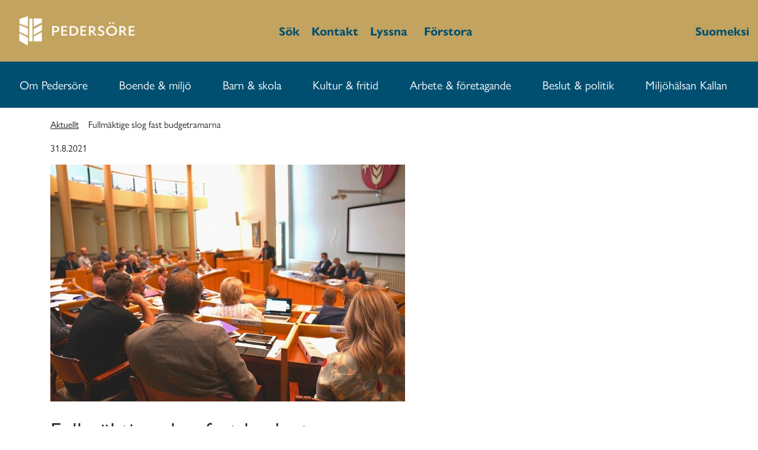

--- FILE ---
content_type: text/html; charset=utf-8
request_url: https://www.pedersore.fi/sv/aktuellt/fullmaektige-slog-fast-budgetramarna-2/
body_size: 9382
content:
<!doctype html>
<html lang="sv-SE">
<head>
    <base href="https://www.pedersore.fi/"><!--[if lte IE 6]></base><![endif]-->
    <title>Pedersöre kommun - Fullmäktige slog fast budgetramarna</title>
    <meta charset="utf-8">
    <meta name="viewport" content="width=device-width, initial-scale=1.0, maximum-scale=1.0, user-scalable=0">
    <meta http-equiv="Content-Type" content="text/html; charset=utf-8">
    <link rel="stylesheet" href="https://use.typekit.net/yne3lno.css">
    <link rel="shortcut icon" href="/_resources/themes/pedersore/images/favicon.png?m=1734363674"/>
    <script src="https://kit.fontawesome.com/28738f32c4.js" crossorigin="anonymous"></script>
    <script src="//cdn1.readspeaker.com/script/11053/webReader/webReader.js?pids=wr" type="text/javascript"></script>
    <meta name="generator" content="SilverStripe - https://www.silverstripe.org" />
<meta http-equiv="Content-Type" content="text/html; charset=utf-8" />
	<link rel="alternate" hreflang="en-US" href="https://www.pedersore.fi/en/" />

	<link rel="alternate" hreflang="fi-FI" href="https://www.pedersore.fi/fi/ajankohtaista/valtuusto-hyvaeksyi-talousarviokehyksen-2/" />

	<link rel="alternate" hreflang="sv-SE" href="https://www.pedersore.fi/sv/aktuellt/fullmaektige-slog-fast-budgetramarna-2/" />


<link rel="stylesheet" type="text/css" href="/_resources/./themes/pedersore/dist/app.css?m=1734363674" />
<link rel="stylesheet" type="text/css" href="/_resources/./themes/pedersore/dist/editor.css?m=1734363674" />
<link rel="stylesheet" type="text/css" href="/_resources/vendor/bramdeleeuw/cookieconsent/css/cookieconsent.css?m=1734363674" />
</head>
<body>
    
    <header>
        <div class="container-fluid bg-secondary text-primary">
    <div class="d-flex justify-content-between align-items-center py-2 py-md-3">
        <div class="d-none d-lg-flex flex-md-1 justify-content-start align-items-center">
            
                <a href="sv" class="text-primary d-flex justify-content-center align-items-center" tabindex="1">
                    <img src="/assets/Uploads/pedersore_logo_wwhite_horizontal.png" alt="Pedersöres logo" class="img-fluid" height="150" width="230"/>
                </a>
            
        </div>
        <div class="d-flex flex-md-1 justify-content-center align-items-center text-larger">
            <span class="search-input-toggle">
                <a href="/sv/soek/" class="text-primary no-hover d-flex flex-nowrap justify-content-center align-items-center" tabindex="2">
                    <i class="far fa-search mr-1"></i>
                    <b class="">Sök</b>
                </a>
            </span>
            <span class="ml-2 ml-sm-3">
                <a href="/sv/kontaktuppgifter/" class="text-primary no-hover d-flex flex-nowrap justify-content-center align-items-center" tabindex="3">
                <i class="far fa-envelope-open mr-1"></i>
                    <b class="">Kontakt</b>
                </a>
            </span>
            <span class="ml-2 ml-sm-3"><div class="readspeaker_container d-flex justify-content-center align-items-center">
    <a rel="nofollow"
       id="read-speaker-listen-link"
       class="rs_href d-flex justify-content-center align-items-center"
       accesskey="L"
       title="Lyssna p&aring; sidans text med ReadSpeaker webReader"
       href="//app-eu.readspeaker.com/cgi-bin/rsent?customerid=11117&amp;lang=sv_SE&amp;readid=content-container&amp;url=https://www.pedersore.fi/sv/aktuellt/fullmaektige-slog-fast-budgetramarna-2/"
       onclick="readpage(this.href, 'xp1'); return false;"
       data-policy-text="">
        <div class="icon_container mb-n1">
            <i class="fa fa-volume mr-1 text-primary font-weight-bold"></i>
        </div>
        <span class="d-none d-sm-block mr-2 text-primary text-larger font-weight-bold">Lyssna</span>
    </a>
</div>
<div id="xp1" class="rs_addtools rs_splitbutton rs_preserve rs_skip rs_exp"></div>

<script type="application/javascript" src="/_resources/./node_modules/mdbootstrap/js/jquery.min.js?m=1734363675" defer="defer"></script>
<script type="application/javascript" src="/_resources/./node_modules/mdbootstrap/js/popper.min.js?m=1734363675" defer="defer"></script>
<script type="application/javascript" src="/_resources/./node_modules/mdbootstrap/js/bootstrap.min.js?m=1734363675" defer="defer"></script>
<script type="application/javascript" src="/_resources/./node_modules/mdbootstrap/js/mdb.js?m=1734363675" defer="defer"></script>
<script type="application/javascript" src="/_resources/./themes/pedersore/dist/app.js?m=1734363674" defer="defer"></script>
<script type="text/javascript">
    const element = document.querySelector('#read-speaker-listen-link');
    const englishPolicyText = 'The listen feature sends a request to an external service to read out the content of this page, it will also install cookies in the browser in order to work. Do you accept?';
    window.rsConf = {
        general: {
            confirmPolicy: element ? element.getAttribute('data-policy-text') : englishPolicyText,
        }
    };
</script>
</span>
            <span id="increase-font-size" tabindex="5"
                  class="ml-2 ml-sm-3 mr-3 d-flex flex-nowrap justify-content-center align-items-center cursor-pointer text-primary">
                <i class="far fa-text-height mr-1"></i>
                <span class="text-larger font-weight-bold d-none d-sm-flex">Förstora</span>
            </span>
        </div>
        <div class="d-flex flex-nowrap flex-md-1 flex-0 justify-content-end align-items-center text-larger" >
            
    
        
            <span class="d-none d-md-inline ml-3"><a href="/en/" class="text-primary" tabindex="6"><b> </b></a></span>
            <span class="d-inline d-md-none ml-3"><a href="/en/" class="text-primary" tabindex="6"><b>en</b></a></span>
        
    
        
            <span class="d-none d-md-inline ml-3"><a href="/fi/ajankohtaista/valtuusto-hyvaeksyi-talousarviokehyksen-2/" class="text-primary" tabindex="6"><b>Suomeksi</b></a></span>
            <span class="d-inline d-md-none ml-3"><a href="/fi/ajankohtaista/valtuusto-hyvaeksyi-talousarviokehyksen-2/" class="text-primary" tabindex="6"><b>fi</b></a></span>
        
    
        
    


        </div>
    </div>
</div>

        <nav class="navbar navbar-expand-xl navbar-dark bg-primary bg-md shadow-none">
    <a href="" class="navbar-brand text-uppercase d-block d-xl-none p-0" href="/sv/aktuellt/fullmaektige-slog-fast-budgetramarna-2/#">
        <img src="/assets/Uploads/pedersore_logo_wwhite_horizontal.png" alt="logo" class="img-fluid" height="100" width="150"/>
    </a>
    <button class="navbar-toggler" type="button" data-toggle="collapse" data-target="#navbarSupportedContent"
            aria-controls="navbarSupportedContent" aria-expanded="false" aria-label="Toggle navigation">
        <span class="navbar-toggler-icon"></span>
    </button>
    <div class="collapse navbar-collapse" id="navbarSupportedContent">
        <ul id="main-navigation-1809" class="navbar-nav w-100 d-flex justify-content-around" role="tabpanel">
            
                <div class="d-none d-xl-block" role="tablist">
                    
                        <div id="menu-item-454"
                             tabindex="10"
                             class="
                                toggle-menu-menu
                                d-flex
                                justify-content-center
                                align-items-center
                                py-1 py-md-3
                                text-transform-none
                                text-decoration-none
                                px-0
                                mr-3
                                cursor-pointer
                                text-white
                                "
                             data-toggle="collapse"
                             data-target="#collapse-454"
                             aria-expanded="false"
                             aria-controls="collapse-454">
                            <p class="m-0 text-larger">Om Pedersöre</p>
                            <i class="far fa-xs fa-chevron-down ml-1 open-icon"></i>
                            <i class="far fa-xs fa-chevron-up ml-1 close-icon"></i>
                        </div>
                    
                </div>
                <div class="d-block d-xl-none">
                    
    <li class="nav-item dropdown">
        <a class="nav-link text-white navbarDropdownMenuLink text-larger"
            
           id="navbarRightDropdownMenuLink454"
            
           data-toggle="dropdown"
           aria-haspopup="true"
           aria-expanded="false">
            Om Pedersöre
        </a>
        
        <div class="
            dropdown-menu
            dropdown-menu-xl-right
            dropdown-primary
            rounded-0
            p-0
            bg-primary
            
        "
             aria-labelledby="navbarRightDropdownMenuLink454">
        
        <a class="
                dropdown-item
                text-white
                text-larger
                
            "
           href="/sv/om-pedersoere-2/" 
        >
            Om Pedersöre
        </a>
        
            <a class="
                dropdown-item
                text-white
                text-larger
                
            "
               href="/sv/om-pedersoere-2/ta-kontakt/" 
            >
                Ta kontakt
            </a>
        
            <a class="
                dropdown-item
                text-white
                text-larger
                
            "
               href="/sv/om-pedersoere-2/beraettelsen-om-pedersoere/" 
            >
                Kommunens historia
            </a>
        
            <a class="
                dropdown-item
                text-white
                text-larger
                
            "
               href="/sv/om-pedersoere-2/kommunfakta/" 
            >
                Kommunfakta
            </a>
        
            <a class="
                dropdown-item
                text-white
                text-larger
                
            "
               href="/sv/om-pedersoere-2/jobba-hos-oss/" 
            >
                Jobba hos oss
            </a>
        
            <a class="
                dropdown-item
                text-white
                text-larger
                
            "
               href="/sv/om-pedersoere-2/pedersoeres-kommunikation/" 
            >
                Pedersöres kommunikation
            </a>
        
            <a class="
                dropdown-item
                text-white
                text-larger
                
            "
               href="/sv/om-pedersoere-2/visit-pedersoere/" 
            >
                Visit Pedersöre
            </a>
        
    </div>
    </li>


                </div>
            
                <div class="d-none d-xl-block" role="tablist">
                    
                        <div id="menu-item-387"
                             tabindex="20"
                             class="
                                toggle-menu-menu
                                d-flex
                                justify-content-center
                                align-items-center
                                py-1 py-md-3
                                text-transform-none
                                text-decoration-none
                                px-0
                                mr-3
                                cursor-pointer
                                text-white
                                "
                             data-toggle="collapse"
                             data-target="#collapse-387"
                             aria-expanded="false"
                             aria-controls="collapse-387">
                            <p class="m-0 text-larger">Boende &amp; miljö</p>
                            <i class="far fa-xs fa-chevron-down ml-1 open-icon"></i>
                            <i class="far fa-xs fa-chevron-up ml-1 close-icon"></i>
                        </div>
                    
                </div>
                <div class="d-block d-xl-none">
                    
    <li class="nav-item dropdown">
        <a class="nav-link text-white navbarDropdownMenuLink text-larger"
            
           id="navbarRightDropdownMenuLink387"
            
           data-toggle="dropdown"
           aria-haspopup="true"
           aria-expanded="false">
            Boende &amp; miljö
        </a>
        
        <div class="
            dropdown-menu
            dropdown-menu-xl-right
            dropdown-primary
            rounded-0
            p-0
            bg-primary
            
        "
             aria-labelledby="navbarRightDropdownMenuLink387">
        
        <a class="
                dropdown-item
                text-white
                text-larger
                
            "
           href="/sv/boende-och-miljo/" 
        >
            Boende &amp; miljö
        </a>
        
            <a class="
                dropdown-item
                text-white
                text-larger
                
            "
               href="/sv/boende-och-miljo/tomter/" 
            >
                Tomter
            </a>
        
            <a class="
                dropdown-item
                text-white
                text-larger
                
            "
               href="/sv/boende-och-miljo/planer-och-kartor/" 
            >
                Planer och kartor
            </a>
        
            <a class="
                dropdown-item
                text-white
                text-larger
                
            "
               href="/sv/boende-och-miljo/tekniska-verket/" 
            >
                Tekniska verket
            </a>
        
            <a class="
                dropdown-item
                text-white
                text-larger
                
            "
               href="/sv/boende-och-miljo/bygglov/" 
            >
                Bygglov
            </a>
        
            <a class="
                dropdown-item
                text-white
                text-larger
                
            "
               href="/sv/boende-och-miljo/hyresbostaeder/" 
            >
                Hyresbostäder
            </a>
        
            <a class="
                dropdown-item
                text-white
                text-larger
                
            "
               href="/sv/boende-och-miljo/miljoevard/" 
            >
                Miljövård
            </a>
        
    </div>
    </li>


                </div>
            
                <div class="d-none d-xl-block" role="tablist">
                    
                        <div id="menu-item-6"
                             tabindex="30"
                             class="
                                toggle-menu-menu
                                d-flex
                                justify-content-center
                                align-items-center
                                py-1 py-md-3
                                text-transform-none
                                text-decoration-none
                                px-0
                                mr-3
                                cursor-pointer
                                text-white
                                "
                             data-toggle="collapse"
                             data-target="#collapse-6"
                             aria-expanded="false"
                             aria-controls="collapse-6">
                            <p class="m-0 text-larger">Barn &amp; skola</p>
                            <i class="far fa-xs fa-chevron-down ml-1 open-icon"></i>
                            <i class="far fa-xs fa-chevron-up ml-1 close-icon"></i>
                        </div>
                    
                </div>
                <div class="d-block d-xl-none">
                    
    <li class="nav-item dropdown">
        <a class="nav-link text-white navbarDropdownMenuLink text-larger"
            
           id="navbarRightDropdownMenuLink6"
            
           data-toggle="dropdown"
           aria-haspopup="true"
           aria-expanded="false">
            Barn &amp; skola
        </a>
        
        <div class="
            dropdown-menu
            dropdown-menu-xl-right
            dropdown-primary
            rounded-0
            p-0
            bg-primary
            
        "
             aria-labelledby="navbarRightDropdownMenuLink6">
        
        <a class="
                dropdown-item
                text-white
                text-larger
                
            "
           href="/sv/barn-and-skola/" 
        >
            Barn &amp; skola
        </a>
        
            <a class="
                dropdown-item
                text-white
                text-larger
                
            "
               href="/sv/barn-and-skola/smabarnspedagogik/" 
            >
                Småbarnspedagogik
            </a>
        
            <a class="
                dropdown-item
                text-white
                text-larger
                
            "
               href="/sv/barn-and-skola/foerskola/" 
            >
                Förskola
            </a>
        
            <a class="
                dropdown-item
                text-white
                text-larger
                
            "
               href="/sv/barn-and-skola/vara-skolor/" 
            >
                Utbildning
            </a>
        
            <a class="
                dropdown-item
                text-white
                text-larger
                
            "
               href="/sv/barn-and-skola/morgon-och-eftermiddagsverksamhet-foer-skolelever/" 
            >
                Morgon- och eftermiddagsverksamhet för skolelever
            </a>
        
            <a class="
                dropdown-item
                text-white
                text-larger
                
            "
               href="/sv/barn-and-skola/wilma/" 
            >
                Wilma
            </a>
        
            <a class="
                dropdown-item
                text-white
                text-larger
                
            "
               href="/sv/barn-and-skola/laeroplanen-2016/" 
            >
                Läroplaner
            </a>
        
            <a class="
                dropdown-item
                text-white
                text-larger
                
            "
               href="/sv/barn-and-skola/skolmaten/" 
            >
                Skolmaten
            </a>
        
            <a class="
                dropdown-item
                text-white
                text-larger
                
            "
               href="/sv/barn-and-skola/skolskjutsar/" 
            >
                Skolskjutsar
            </a>
        
            <a class="
                dropdown-item
                text-white
                text-larger
                
            "
               href="/sv/barn-and-skola/stoedformer-och-elevvard/" 
            >
                Stödformer och specialundervisning
            </a>
        
            <a class="
                dropdown-item
                text-white
                text-larger
                
            "
               href="/sv/barn-and-skola/oevrigt/" 
            >
                Projekt och Övrigt
            </a>
        
            <a class="
                dropdown-item
                text-white
                text-larger
                
            "
               href="/sv/barn-and-skola/kansli/" 
            >
                Kansli
            </a>
        
            <a class="
                dropdown-item
                text-white
                text-larger
                
            "
               href="/sv/barn-and-skola/elevvard/" 
            >
                Elevhälsa
            </a>
        
    </div>
    </li>


                </div>
            
                <div class="d-none d-xl-block" role="tablist">
                    
                        <div id="menu-item-471"
                             tabindex="40"
                             class="
                                toggle-menu-menu
                                d-flex
                                justify-content-center
                                align-items-center
                                py-1 py-md-3
                                text-transform-none
                                text-decoration-none
                                px-0
                                mr-3
                                cursor-pointer
                                text-white
                                "
                             data-toggle="collapse"
                             data-target="#collapse-471"
                             aria-expanded="false"
                             aria-controls="collapse-471">
                            <p class="m-0 text-larger">Kultur &amp; fritid</p>
                            <i class="far fa-xs fa-chevron-down ml-1 open-icon"></i>
                            <i class="far fa-xs fa-chevron-up ml-1 close-icon"></i>
                        </div>
                    
                </div>
                <div class="d-block d-xl-none">
                    
    <li class="nav-item dropdown">
        <a class="nav-link text-white navbarDropdownMenuLink text-larger"
            
           id="navbarRightDropdownMenuLink471"
            
           data-toggle="dropdown"
           aria-haspopup="true"
           aria-expanded="false">
            Kultur &amp; fritid
        </a>
        
        <div class="
            dropdown-menu
            dropdown-menu-xl-right
            dropdown-primary
            rounded-0
            p-0
            bg-primary
            
        "
             aria-labelledby="navbarRightDropdownMenuLink471">
        
        <a class="
                dropdown-item
                text-white
                text-larger
                
            "
           href="/sv/kultur-fritid/" 
        >
            Kultur &amp; fritid
        </a>
        
            <a class="
                dropdown-item
                text-white
                text-larger
                
            "
               href="/sv/kultur-fritid/kulturhuset-ax/" 
            >
                Kulturhuset Ax
            </a>
        
            <a class="
                dropdown-item
                text-white
                text-larger
                
            "
               href="/sv/kultur-fritid/mi-kurser-and-bibliotek/" 
            >
                MI-kurser &amp; bibliotek 
            </a>
        
            <a class="
                dropdown-item
                text-white
                text-larger
                
            "
               href="/sv/kultur-fritid/motion-och-friluftsliv/" 
            >
                Motion &amp; friluftsliv
            </a>
        
            <a class="
                dropdown-item
                text-white
                text-larger
                
            "
               href="/sv/kultur-fritid/ung/" 
            >
                Barn och unga
            </a>
        
            <a class="
                dropdown-item
                text-white
                text-larger
                
            "
               href="/sv/kultur-fritid/foereningsinfo/" 
            >
                Föreningsliv
            </a>
        
            <a class="
                dropdown-item
                text-white
                text-larger
                
            "
               href="/sv/kultur-fritid/motion-och-friluftsliv/bokning-av-utrymmen/" 
            >
                Boka utrymme
            </a>
        
    </div>
    </li>


                </div>
            
                <div class="d-none d-xl-block" role="tablist">
                    
                        <div id="menu-item-394"
                             tabindex="50"
                             class="
                                toggle-menu-menu
                                d-flex
                                justify-content-center
                                align-items-center
                                py-1 py-md-3
                                text-transform-none
                                text-decoration-none
                                px-0
                                mr-3
                                cursor-pointer
                                text-white
                                "
                             data-toggle="collapse"
                             data-target="#collapse-394"
                             aria-expanded="false"
                             aria-controls="collapse-394">
                            <p class="m-0 text-larger">Arbete &amp; företagande</p>
                            <i class="far fa-xs fa-chevron-down ml-1 open-icon"></i>
                            <i class="far fa-xs fa-chevron-up ml-1 close-icon"></i>
                        </div>
                    
                </div>
                <div class="d-block d-xl-none">
                    
    <li class="nav-item dropdown">
        <a class="nav-link text-white navbarDropdownMenuLink text-larger"
            
           id="navbarRightDropdownMenuLink394"
            
           data-toggle="dropdown"
           aria-haspopup="true"
           aria-expanded="false">
            Arbete &amp; företagande
        </a>
        
        <div class="
            dropdown-menu
            dropdown-menu-xl-right
            dropdown-primary
            rounded-0
            p-0
            bg-primary
            
        "
             aria-labelledby="navbarRightDropdownMenuLink394">
        
        <a class="
                dropdown-item
                text-white
                text-larger
                
            "
           href="/sv/arbete-and-foeretagande/" 
        >
            Arbete &amp; företagande
        </a>
        
            <a class="
                dropdown-item
                text-white
                text-larger
                
            "
               href="/sv/arbete-and-foeretagande/foeretagstjaenster/" 
            >
                Företagstjänster
            </a>
        
            <a class="
                dropdown-item
                text-white
                text-larger
                
            "
               href="/sv/arbete-and-foeretagande/avbytarservice/" 
            >
                Avbytarservice
            </a>
        
            <a class="
                dropdown-item
                text-white
                text-larger
                
            "
               href="/sv/arbete-and-foeretagande/landsbygdsfoervaltningen/" 
            >
                Landsbygdsförvaltningen
            </a>
        
            <a class="
                dropdown-item
                text-white
                text-larger
                
            "
               href="/sv/arbete-and-foeretagande/sysselsaettning/" 
            >
                Sysselsättning
            </a>
        
    </div>
    </li>


                </div>
            
                <div class="d-none d-xl-block" role="tablist">
                    
                        <div id="menu-item-416"
                             tabindex="60"
                             class="
                                toggle-menu-menu
                                d-flex
                                justify-content-center
                                align-items-center
                                py-1 py-md-3
                                text-transform-none
                                text-decoration-none
                                px-0
                                mr-3
                                cursor-pointer
                                text-white
                                "
                             data-toggle="collapse"
                             data-target="#collapse-416"
                             aria-expanded="false"
                             aria-controls="collapse-416">
                            <p class="m-0 text-larger">Beslut &amp; politik</p>
                            <i class="far fa-xs fa-chevron-down ml-1 open-icon"></i>
                            <i class="far fa-xs fa-chevron-up ml-1 close-icon"></i>
                        </div>
                    
                </div>
                <div class="d-block d-xl-none">
                    
    <li class="nav-item dropdown">
        <a class="nav-link text-white navbarDropdownMenuLink text-larger"
            
           id="navbarRightDropdownMenuLink416"
            
           data-toggle="dropdown"
           aria-haspopup="true"
           aria-expanded="false">
            Beslut &amp; politik
        </a>
        
        <div class="
            dropdown-menu
            dropdown-menu-xl-right
            dropdown-primary
            rounded-0
            p-0
            bg-primary
            
        "
             aria-labelledby="navbarRightDropdownMenuLink416">
        
        <a class="
                dropdown-item
                text-white
                text-larger
                
            "
           href="/sv/beslut-and-politik/" 
        >
            Beslut &amp; politik
        </a>
        
            <a class="
                dropdown-item
                text-white
                text-larger
                
            "
               href="/sv/beslut-and-politik/foertroendeorgan/" 
            >
                Förtroendeorgan
            </a>
        
            <a class="
                dropdown-item
                text-white
                text-larger
                
            "
               href="/sv/beslut-and-politik/delta-och-paverka/" 
            >
                Delta och påverka
            </a>
        
            <a class="
                dropdown-item
                text-white
                text-larger
                
            "
               href="/sv/beslut-and-politik/ekonomi-och-styrdokument/" 
            >
                Ekonomi och styrdokument
            </a>
        
    </div>
    </li>


                </div>
            
                <div class="d-none d-xl-block" role="tablist">
                    
                        <div id="menu-item-1869"
                             tabindex="70"
                             class="
                                toggle-menu-menu
                                d-flex
                                justify-content-center
                                align-items-center
                                py-1 py-md-3
                                text-transform-none
                                text-decoration-none
                                px-0
                                mr-3
                                cursor-pointer
                                text-white
                                "
                             data-toggle="collapse"
                             data-target="#collapse-1869"
                             aria-expanded="false"
                             aria-controls="collapse-1869">
                            <p class="m-0 text-larger">Miljöhälsan Kallan</p>
                            <i class="far fa-xs fa-chevron-down ml-1 open-icon"></i>
                            <i class="far fa-xs fa-chevron-up ml-1 close-icon"></i>
                        </div>
                    
                </div>
                <div class="d-block d-xl-none">
                    
    <li class="nav-item dropdown">
        <a class="nav-link text-white navbarDropdownMenuLink text-larger"
            
           id="navbarRightDropdownMenuLink1869"
            
           data-toggle="dropdown"
           aria-haspopup="true"
           aria-expanded="false">
            Miljöhälsan Kallan
        </a>
        
        <div class="
            dropdown-menu
            dropdown-menu-xl-right
            dropdown-primary
            rounded-0
            p-0
            bg-primary
            
        "
             aria-labelledby="navbarRightDropdownMenuLink1869">
        
        <a class="
                dropdown-item
                text-white
                text-larger
                
            "
           href="/sv/miljoehaelsan-kallan/" 
        >
            Miljöhälsan Kallan
        </a>
        
            <a class="
                dropdown-item
                text-white
                text-larger
                
            "
               href="/sv/miljoehaelsan-kallan/livsmedel/" 
            >
                Livsmedel
            </a>
        
            <a class="
                dropdown-item
                text-white
                text-larger
                
            "
               href="/sv/miljoehaelsan-kallan/djur/" 
            >
                Djur
            </a>
        
            <a class="
                dropdown-item
                text-white
                text-larger
                
            "
               href="/sv/miljoehaelsan-kallan/haelsoskydd/" 
            >
                Hälsoskydd
            </a>
        
            <a class="
                dropdown-item
                text-white
                text-larger
                
            "
               href="/sv/miljoehaelsan-kallan/tobak-och-nikotinpreparat/" 
            >
                Tobak och nikotinpreparat
            </a>
        
            <a class="
                dropdown-item
                text-white
                text-larger
                
            "
               href="/sv/miljoehaelsan-kallan/offentliga-lokaler/" 
            >
                Offentliga lokaler
            </a>
        
            <a class="
                dropdown-item
                text-white
                text-larger
                
            "
               href="/sv/miljoehaelsan-kallan/kontaktuppgifter/" 
            >
                Kontaktuppgifter
            </a>
        
    </div>
    </li>


                </div>
            
        </ul>
    </div>
</nav>


    
    <div class="d-none d-xl-block bg-primary">
        <div id="collapse-454"
             class="collapse mega-menu"
             aria-labelledby="menu-item-454"
             data-parent="#main-navigation-1809">
            <div class="row p-3">
                <div class="col-8">
                    <div class="row mx-0 mb-2">
                        <a href="/sv/om-pedersoere-2/" class="text-white" tabindex="100">
                            <div class="d-flex justify-content-center align-items-center">
                                <h4 class="m-0 ">Om Pedersöre</h4>
                            </div>
                        </a>
                        <hr class="w-100 my-1 border-white">
                    </div>
                    
                        
                            <div class="row mx-0 mb-2">
                                <a href="/sv/om-pedersoere-2/ta-kontakt/" class="text-white" tabindex="1000">
                                    <div class="d-flex justify-content-center align-items-center">
                                        <p class="m-0 text-larger ">Ta kontakt</p>
                                    </div>
                                </a>
                            </div>
                        
                            <div class="row mx-0 mb-2">
                                <a href="/sv/om-pedersoere-2/beraettelsen-om-pedersoere/" class="text-white" tabindex="2000">
                                    <div class="d-flex justify-content-center align-items-center">
                                        <p class="m-0 text-larger ">Kommunens historia</p>
                                    </div>
                                </a>
                            </div>
                        
                            <div class="row mx-0 mb-2">
                                <a href="/sv/om-pedersoere-2/kommunfakta/" class="text-white" tabindex="3000">
                                    <div class="d-flex justify-content-center align-items-center">
                                        <p class="m-0 text-larger ">Kommunfakta</p>
                                    </div>
                                </a>
                            </div>
                        
                            <div class="row mx-0 mb-2">
                                <a href="/sv/om-pedersoere-2/jobba-hos-oss/" class="text-white" tabindex="4000">
                                    <div class="d-flex justify-content-center align-items-center">
                                        <p class="m-0 text-larger ">Jobba hos oss</p>
                                    </div>
                                </a>
                            </div>
                        
                            <div class="row mx-0 mb-2">
                                <a href="/sv/om-pedersoere-2/pedersoeres-kommunikation/" class="text-white" tabindex="5000">
                                    <div class="d-flex justify-content-center align-items-center">
                                        <p class="m-0 text-larger ">Pedersöres kommunikation</p>
                                    </div>
                                </a>
                            </div>
                        
                            <div class="row mx-0 ">
                                <a href="/sv/om-pedersoere-2/visit-pedersoere/" class="text-white" tabindex="6000">
                                    <div class="d-flex justify-content-center align-items-center">
                                        <p class="m-0 text-larger ">Visit Pedersöre</p>
                                    </div>
                                </a>
                            </div>
                        
                    
                </div>
                <div class="col-4 text-white text-larger">
                    <div class="d-flex justify-content-start align-items-center">
                        <h4 class="m-0">Kontaktuppgifter</h4>
                    </div>
                    <hr class="w-100 my-1 mb-3 border-white">
                    <p><strong>Kommunens växel</strong></p><p>(06) 785 0111</p><p>pedersore.kommun@pedersore.fi</p><p>respons@pedersore.fi</p><p>registraturen@pedersore.fi</p><p>&nbsp;</p><p>Malin Henricson, informatör</p><p>(06) 785 0109 / 050 574 8799</p><p>malin.henricson@pedersore.fi</p>
                    
                </div>
            </div>
        </div>
    </div>

    
    <div class="d-none d-xl-block bg-primary">
        <div id="collapse-387"
             class="collapse mega-menu"
             aria-labelledby="menu-item-387"
             data-parent="#main-navigation-1809">
            <div class="row p-3">
                <div class="col-8">
                    <div class="row mx-0 mb-2">
                        <a href="/sv/boende-och-miljo/" class="text-white" tabindex="200">
                            <div class="d-flex justify-content-center align-items-center">
                                <h4 class="m-0 ">Boende &amp; miljö</h4>
                            </div>
                        </a>
                        <hr class="w-100 my-1 border-white">
                    </div>
                    
                        
                            <div class="row mx-0 mb-2">
                                <a href="/sv/boende-och-miljo/tomter/" class="text-white" tabindex="1000">
                                    <div class="d-flex justify-content-center align-items-center">
                                        <p class="m-0 text-larger ">Tomter</p>
                                    </div>
                                </a>
                            </div>
                        
                            <div class="row mx-0 mb-2">
                                <a href="/sv/boende-och-miljo/planer-och-kartor/" class="text-white" tabindex="2000">
                                    <div class="d-flex justify-content-center align-items-center">
                                        <p class="m-0 text-larger ">Planer och kartor</p>
                                    </div>
                                </a>
                            </div>
                        
                            <div class="row mx-0 mb-2">
                                <a href="/sv/boende-och-miljo/tekniska-verket/" class="text-white" tabindex="3000">
                                    <div class="d-flex justify-content-center align-items-center">
                                        <p class="m-0 text-larger ">Tekniska verket</p>
                                    </div>
                                </a>
                            </div>
                        
                            <div class="row mx-0 mb-2">
                                <a href="/sv/boende-och-miljo/bygglov/" class="text-white" tabindex="4000">
                                    <div class="d-flex justify-content-center align-items-center">
                                        <p class="m-0 text-larger ">Bygglov</p>
                                    </div>
                                </a>
                            </div>
                        
                            <div class="row mx-0 mb-2">
                                <a href="/sv/boende-och-miljo/hyresbostaeder/" class="text-white" tabindex="5000">
                                    <div class="d-flex justify-content-center align-items-center">
                                        <p class="m-0 text-larger ">Hyresbostäder</p>
                                    </div>
                                </a>
                            </div>
                        
                            <div class="row mx-0 ">
                                <a href="/sv/boende-och-miljo/miljoevard/" class="text-white" tabindex="6000">
                                    <div class="d-flex justify-content-center align-items-center">
                                        <p class="m-0 text-larger ">Miljövård</p>
                                    </div>
                                </a>
                            </div>
                        
                    
                </div>
                <div class="col-4 text-white text-larger">
                    <div class="d-flex justify-content-start align-items-center">
                        <h4 class="m-0">Kontaktuppgifter</h4>
                    </div>
                    <hr class="w-100 my-1 mb-3 border-white">
                    <p><strong>Kommunens växel</strong></p><p>(06) 785 0111</p><p>pedersore.kommun@pedersore.fi</p><p>&nbsp;</p><p><strong>Yvonne Liljedahl-Lund</strong>, teknisk direktör</p><p>(06) 785 0320 / 050 554 5725</p><p>yvonne.liljedahl-lund@pedersore.fi</p>
                    
                </div>
            </div>
        </div>
    </div>

    
    <div class="d-none d-xl-block bg-primary">
        <div id="collapse-6"
             class="collapse mega-menu"
             aria-labelledby="menu-item-6"
             data-parent="#main-navigation-1809">
            <div class="row p-3">
                <div class="col-8">
                    <div class="row mx-0 mb-2">
                        <a href="/sv/barn-and-skola/" class="text-white" tabindex="300">
                            <div class="d-flex justify-content-center align-items-center">
                                <h4 class="m-0 ">Barn &amp; skola</h4>
                            </div>
                        </a>
                        <hr class="w-100 my-1 border-white">
                    </div>
                    
                        
                            <div class="row mx-0 mb-2">
                                <a href="/sv/barn-and-skola/smabarnspedagogik/" class="text-white" tabindex="1000">
                                    <div class="d-flex justify-content-center align-items-center">
                                        <p class="m-0 text-larger ">Småbarnspedagogik</p>
                                    </div>
                                </a>
                            </div>
                        
                            <div class="row mx-0 mb-2">
                                <a href="/sv/barn-and-skola/foerskola/" class="text-white" tabindex="2000">
                                    <div class="d-flex justify-content-center align-items-center">
                                        <p class="m-0 text-larger ">Förskola</p>
                                    </div>
                                </a>
                            </div>
                        
                            <div class="row mx-0 mb-2">
                                <a href="/sv/barn-and-skola/vara-skolor/" class="text-white" tabindex="3000">
                                    <div class="d-flex justify-content-center align-items-center">
                                        <p class="m-0 text-larger ">Utbildning</p>
                                    </div>
                                </a>
                            </div>
                        
                            <div class="row mx-0 mb-2">
                                <a href="/sv/barn-and-skola/morgon-och-eftermiddagsverksamhet-foer-skolelever/" class="text-white" tabindex="4000">
                                    <div class="d-flex justify-content-center align-items-center">
                                        <p class="m-0 text-larger ">Morgon- och eftermiddagsverksamhet för skolelever</p>
                                    </div>
                                </a>
                            </div>
                        
                            <div class="row mx-0 mb-2">
                                <a href="/sv/barn-and-skola/wilma/" class="text-white" tabindex="5000">
                                    <div class="d-flex justify-content-center align-items-center">
                                        <p class="m-0 text-larger ">Wilma</p>
                                    </div>
                                </a>
                            </div>
                        
                            <div class="row mx-0 mb-2">
                                <a href="/sv/barn-and-skola/laeroplanen-2016/" class="text-white" tabindex="6000">
                                    <div class="d-flex justify-content-center align-items-center">
                                        <p class="m-0 text-larger ">Läroplaner</p>
                                    </div>
                                </a>
                            </div>
                        
                            <div class="row mx-0 mb-2">
                                <a href="/sv/barn-and-skola/skolmaten/" class="text-white" tabindex="7000">
                                    <div class="d-flex justify-content-center align-items-center">
                                        <p class="m-0 text-larger ">Skolmaten</p>
                                    </div>
                                </a>
                            </div>
                        
                            <div class="row mx-0 mb-2">
                                <a href="/sv/barn-and-skola/skolskjutsar/" class="text-white" tabindex="8000">
                                    <div class="d-flex justify-content-center align-items-center">
                                        <p class="m-0 text-larger ">Skolskjutsar</p>
                                    </div>
                                </a>
                            </div>
                        
                            <div class="row mx-0 mb-2">
                                <a href="/sv/barn-and-skola/stoedformer-och-elevvard/" class="text-white" tabindex="9000">
                                    <div class="d-flex justify-content-center align-items-center">
                                        <p class="m-0 text-larger ">Stödformer och specialundervisning</p>
                                    </div>
                                </a>
                            </div>
                        
                            <div class="row mx-0 mb-2">
                                <a href="/sv/barn-and-skola/oevrigt/" class="text-white" tabindex="10000">
                                    <div class="d-flex justify-content-center align-items-center">
                                        <p class="m-0 text-larger ">Projekt och Övrigt</p>
                                    </div>
                                </a>
                            </div>
                        
                            <div class="row mx-0 mb-2">
                                <a href="/sv/barn-and-skola/kansli/" class="text-white" tabindex="11000">
                                    <div class="d-flex justify-content-center align-items-center">
                                        <p class="m-0 text-larger ">Kansli</p>
                                    </div>
                                </a>
                            </div>
                        
                            <div class="row mx-0 ">
                                <a href="/sv/barn-and-skola/elevvard/" class="text-white" tabindex="12000">
                                    <div class="d-flex justify-content-center align-items-center">
                                        <p class="m-0 text-larger ">Elevhälsa</p>
                                    </div>
                                </a>
                            </div>
                        
                    
                </div>
                <div class="col-4 text-white text-larger">
                    <div class="d-flex justify-content-start align-items-center">
                        <h4 class="m-0">Kontaktuppgifter</h4>
                    </div>
                    <hr class="w-100 my-1 mb-3 border-white">
                    <p><strong>Kommunens växel</strong></p><p>(06) 785 0111</p><p>pedersore.kommun@pedersore.fi</p><p>&nbsp;</p><p><strong>Rolf Sundqvist</strong>, utbildningsdirektör</p><p>(06) 785 0250 / 050 514 7230</p><p>rolf.sundqvist@pedersore.fi</p><p>&nbsp;</p><p><strong>Mika Järvinen</strong>, finsk skoldirektör, rektor</p><div class="col-12 employee-text-bottom">
<p><span>(06) 785 0514 / 050 574 8799</span></p>
<p><span>mika.jarvinen@pedersore.fi</span></p>
<p>&nbsp;</p>
</div><p><strong>Catarina Herrmans</strong>, chef inom småbarnspedagogik</p><p>(06) 785 0201 / 044 585 0201</p><p>catarina.herrmans@pedersore.fi</p><p>&nbsp;</p><p><strong>Yvonne Löf</strong>,&nbsp;<span>ledare för småbarnspedagogik</span></p><p>044-7557 660</p><p>&nbsp;</p><p><strong>Yvonne Borgmästars</strong>, ledare inom nybörjarundervisning och småbarnspedagogik</p><p>044-755 7675</p>
                    
                </div>
            </div>
        </div>
    </div>

    
    <div class="d-none d-xl-block bg-primary">
        <div id="collapse-471"
             class="collapse mega-menu"
             aria-labelledby="menu-item-471"
             data-parent="#main-navigation-1809">
            <div class="row p-3">
                <div class="col-8">
                    <div class="row mx-0 mb-2">
                        <a href="/sv/kultur-fritid/" class="text-white" tabindex="400">
                            <div class="d-flex justify-content-center align-items-center">
                                <h4 class="m-0 ">Kultur &amp; fritid</h4>
                            </div>
                        </a>
                        <hr class="w-100 my-1 border-white">
                    </div>
                    
                        
                            <div class="row mx-0 mb-2">
                                <a href="/sv/kultur-fritid/kulturhuset-ax/" class="text-white" tabindex="1000">
                                    <div class="d-flex justify-content-center align-items-center">
                                        <p class="m-0 text-larger ">Kulturhuset Ax</p>
                                    </div>
                                </a>
                            </div>
                        
                            <div class="row mx-0 mb-2">
                                <a href="/sv/kultur-fritid/mi-kurser-and-bibliotek/" class="text-white" tabindex="2000">
                                    <div class="d-flex justify-content-center align-items-center">
                                        <p class="m-0 text-larger ">MI-kurser &amp; bibliotek </p>
                                    </div>
                                </a>
                            </div>
                        
                            <div class="row mx-0 mb-2">
                                <a href="/sv/kultur-fritid/motion-och-friluftsliv/" class="text-white" tabindex="3000">
                                    <div class="d-flex justify-content-center align-items-center">
                                        <p class="m-0 text-larger ">Motion &amp; friluftsliv</p>
                                    </div>
                                </a>
                            </div>
                        
                            <div class="row mx-0 mb-2">
                                <a href="/sv/kultur-fritid/ung/" class="text-white" tabindex="4000">
                                    <div class="d-flex justify-content-center align-items-center">
                                        <p class="m-0 text-larger ">Barn och unga</p>
                                    </div>
                                </a>
                            </div>
                        
                            <div class="row mx-0 mb-2">
                                <a href="/sv/kultur-fritid/foereningsinfo/" class="text-white" tabindex="5000">
                                    <div class="d-flex justify-content-center align-items-center">
                                        <p class="m-0 text-larger ">Föreningsliv</p>
                                    </div>
                                </a>
                            </div>
                        
                            <div class="row mx-0 ">
                                <a href="/sv/kultur-fritid/motion-och-friluftsliv/bokning-av-utrymmen/" class="text-white" tabindex="6000">
                                    <div class="d-flex justify-content-center align-items-center">
                                        <p class="m-0 text-larger ">Boka utrymme</p>
                                    </div>
                                </a>
                            </div>
                        
                    
                </div>
                <div class="col-4 text-white text-larger">
                    <div class="d-flex justify-content-start align-items-center">
                        <h4 class="m-0">Kontaktuppgifter</h4>
                    </div>
                    <hr class="w-100 my-1 mb-3 border-white">
                    <p><strong>Kommunens växel</strong></p><p>(06) 785 0111</p><p>pedersore.kommun@pedersore.fi</p><p>&nbsp;</p><p><strong>Ulrika Stenmark</strong>, kultur- och välfärdschef<br>(06) 785 0284 / 050 516 6169<br>ulrika.stenmark@pedersore.fi<br><br></p><p><strong>Kulturhuset Ax</strong><br>(06) 785 0280<br>Mjölvägen 1<br>68910 Bennäs</p>
                    
                </div>
            </div>
        </div>
    </div>

    
    <div class="d-none d-xl-block bg-primary">
        <div id="collapse-394"
             class="collapse mega-menu"
             aria-labelledby="menu-item-394"
             data-parent="#main-navigation-1809">
            <div class="row p-3">
                <div class="col-8">
                    <div class="row mx-0 mb-2">
                        <a href="/sv/arbete-and-foeretagande/" class="text-white" tabindex="500">
                            <div class="d-flex justify-content-center align-items-center">
                                <h4 class="m-0 ">Arbete &amp; företagande</h4>
                            </div>
                        </a>
                        <hr class="w-100 my-1 border-white">
                    </div>
                    
                        
                            <div class="row mx-0 mb-2">
                                <a href="/sv/arbete-and-foeretagande/foeretagstjaenster/" class="text-white" tabindex="1000">
                                    <div class="d-flex justify-content-center align-items-center">
                                        <p class="m-0 text-larger ">Företagstjänster</p>
                                    </div>
                                </a>
                            </div>
                        
                            <div class="row mx-0 mb-2">
                                <a href="/sv/arbete-and-foeretagande/avbytarservice/" class="text-white" tabindex="2000">
                                    <div class="d-flex justify-content-center align-items-center">
                                        <p class="m-0 text-larger ">Avbytarservice</p>
                                    </div>
                                </a>
                            </div>
                        
                            <div class="row mx-0 mb-2">
                                <a href="/sv/arbete-and-foeretagande/landsbygdsfoervaltningen/" class="text-white" tabindex="3000">
                                    <div class="d-flex justify-content-center align-items-center">
                                        <p class="m-0 text-larger ">Landsbygdsförvaltningen</p>
                                    </div>
                                </a>
                            </div>
                        
                            <div class="row mx-0 ">
                                <a href="/sv/arbete-and-foeretagande/sysselsaettning/" class="text-white" tabindex="4000">
                                    <div class="d-flex justify-content-center align-items-center">
                                        <p class="m-0 text-larger ">Sysselsättning</p>
                                    </div>
                                </a>
                            </div>
                        
                    
                </div>
                <div class="col-4 text-white text-larger">
                    <div class="d-flex justify-content-start align-items-center">
                        <h4 class="m-0">Kontaktuppgifter</h4>
                    </div>
                    <hr class="w-100 my-1 mb-3 border-white">
                    <p><strong>Kommunens växel</strong></p><p>(06) 785 0111</p><p>pedersore.kommun@pedersore.fi</p><p>&nbsp;</p><p><strong>Kennet Nyman</strong>, ekonomi- och utvecklingsdirektör&nbsp;</p><p><span>040 1320 600</span></p><p>kennet.nyman@pedersore.fi</p><p>&nbsp;</p><p><strong>Maria Berglund</strong>, landsbygdschef</p><p><span>044 7557 157</span></p><p><span>maria.berglund@pedersore.fi</span></p><p>&nbsp;</p><p><span><strong>Hanna Björk</strong>, chef för avbytarservicen</span></p><p><span>(06) 785 0160,&nbsp;044 556 7702</span></p><p><span>hanna.bjork@pedersore.fi</span></p>
                    
                </div>
            </div>
        </div>
    </div>

    
    <div class="d-none d-xl-block bg-primary">
        <div id="collapse-416"
             class="collapse mega-menu"
             aria-labelledby="menu-item-416"
             data-parent="#main-navigation-1809">
            <div class="row p-3">
                <div class="col-8">
                    <div class="row mx-0 mb-2">
                        <a href="/sv/beslut-and-politik/" class="text-white" tabindex="600">
                            <div class="d-flex justify-content-center align-items-center">
                                <h4 class="m-0 ">Beslut &amp; politik</h4>
                            </div>
                        </a>
                        <hr class="w-100 my-1 border-white">
                    </div>
                    
                        
                            <div class="row mx-0 mb-2">
                                <a href="/sv/beslut-and-politik/foertroendeorgan/" class="text-white" tabindex="1000">
                                    <div class="d-flex justify-content-center align-items-center">
                                        <p class="m-0 text-larger ">Förtroendeorgan</p>
                                    </div>
                                </a>
                            </div>
                        
                            <div class="row mx-0 mb-2">
                                <a href="/sv/beslut-and-politik/delta-och-paverka/" class="text-white" tabindex="2000">
                                    <div class="d-flex justify-content-center align-items-center">
                                        <p class="m-0 text-larger ">Delta och påverka</p>
                                    </div>
                                </a>
                            </div>
                        
                            <div class="row mx-0 ">
                                <a href="/sv/beslut-and-politik/ekonomi-och-styrdokument/" class="text-white" tabindex="3000">
                                    <div class="d-flex justify-content-center align-items-center">
                                        <p class="m-0 text-larger ">Ekonomi och styrdokument</p>
                                    </div>
                                </a>
                            </div>
                        
                    
                </div>
                <div class="col-4 text-white text-larger">
                    <div class="d-flex justify-content-start align-items-center">
                        <h4 class="m-0">Kontaktuppgifter</h4>
                    </div>
                    <hr class="w-100 my-1 mb-3 border-white">
                    <p><strong>Kommunens växel</strong></p><p>(06) 785 0111</p><p>pedersore.kommun@pedersore.fi</p><p>&nbsp;</p><p><strong>Stefan Svenfors</strong>, kommundirektör</p><p>(06) 785 0101 / 050 512 0420</p><p>stefan.svenfors@pedersore.fi</p><p>&nbsp;</p><p><strong>Carina Wärn</strong>, förvaltningschef</p><p>(06) 785 0103 / 044 0422 103</p><p>carina.warn@pedersore.fi</p><p>&nbsp;</p>
                    
                </div>
            </div>
        </div>
    </div>

    
    <div class="d-none d-xl-block bg-primary">
        <div id="collapse-1869"
             class="collapse mega-menu"
             aria-labelledby="menu-item-1869"
             data-parent="#main-navigation-1809">
            <div class="row p-3">
                <div class="col-8">
                    <div class="row mx-0 mb-2">
                        <a href="/sv/miljoehaelsan-kallan/" class="text-white" tabindex="700">
                            <div class="d-flex justify-content-center align-items-center">
                                <h4 class="m-0 ">Miljöhälsan Kallan</h4>
                            </div>
                        </a>
                        <hr class="w-100 my-1 border-white">
                    </div>
                    
                        
                            <div class="row mx-0 mb-2">
                                <a href="/sv/miljoehaelsan-kallan/livsmedel/" class="text-white" tabindex="1000">
                                    <div class="d-flex justify-content-center align-items-center">
                                        <p class="m-0 text-larger ">Livsmedel</p>
                                    </div>
                                </a>
                            </div>
                        
                            <div class="row mx-0 mb-2">
                                <a href="/sv/miljoehaelsan-kallan/djur/" class="text-white" tabindex="2000">
                                    <div class="d-flex justify-content-center align-items-center">
                                        <p class="m-0 text-larger ">Djur</p>
                                    </div>
                                </a>
                            </div>
                        
                            <div class="row mx-0 mb-2">
                                <a href="/sv/miljoehaelsan-kallan/haelsoskydd/" class="text-white" tabindex="3000">
                                    <div class="d-flex justify-content-center align-items-center">
                                        <p class="m-0 text-larger ">Hälsoskydd</p>
                                    </div>
                                </a>
                            </div>
                        
                            <div class="row mx-0 mb-2">
                                <a href="/sv/miljoehaelsan-kallan/tobak-och-nikotinpreparat/" class="text-white" tabindex="4000">
                                    <div class="d-flex justify-content-center align-items-center">
                                        <p class="m-0 text-larger ">Tobak och nikotinpreparat</p>
                                    </div>
                                </a>
                            </div>
                        
                            <div class="row mx-0 mb-2">
                                <a href="/sv/miljoehaelsan-kallan/offentliga-lokaler/" class="text-white" tabindex="5000">
                                    <div class="d-flex justify-content-center align-items-center">
                                        <p class="m-0 text-larger ">Offentliga lokaler</p>
                                    </div>
                                </a>
                            </div>
                        
                            <div class="row mx-0 ">
                                <a href="/sv/miljoehaelsan-kallan/kontaktuppgifter/" class="text-white" tabindex="6000">
                                    <div class="d-flex justify-content-center align-items-center">
                                        <p class="m-0 text-larger ">Kontaktuppgifter</p>
                                    </div>
                                </a>
                            </div>
                        
                    
                </div>
                <div class="col-4 text-white text-larger">
                    <div class="d-flex justify-content-start align-items-center">
                        <h4 class="m-0">Kontaktuppgifter</h4>
                    </div>
                    <hr class="w-100 my-1 mb-3 border-white">
                    <p><strong>Marjatta Palmroth</strong>, sekreterare för miljöhälsovården</p><p>050 324 5485</p><p>marjatta.palmroth@pedersore.fi&nbsp;</p><p>&nbsp;</p><p><strong>Annika Porthin-Anttila</strong>, chef för miljöhälsovården</p><p>050 502 2049</p><p>annika.porthin@pedersore.fi</p><p>&nbsp;</p><p><strong>Veterinärjour</strong></p><p>0600 399 700</p><p>&nbsp;</p><p><strong>Kommunens växel</strong></p><p>(06) 785 0111</p><p>pedersore.kommun@pedersore.fi</p>
                    
                </div>
            </div>
        </div>
    </div>


<style>
    .navbar [aria-expanded="true"] .open-icon,
    .navbar [aria-expanded="false"] .close-icon {
        display: none;
    }
</style>

    </header>


<main>
    <div id="content-container" class="container-fluid px-0" role="main">
        
    
	   <div class="
    element
    gambit__elemental__models__breadcrumbsblock
    
         container 
    
    
    
    
    
    
    
    mt-3
    mb-3
    
    
    
"
     id="e5451">
    
    <div class="d-flex align-items-center flex-wrap rs_skip">
        
            
                <a class="text-dark" href="/sv/aktuellt/">
                    <u>Aktuellt</u>
                </a>
                <i class="fal fa-angle-right mx-2 mb-n1"></i>
            
        
            
                <span class="text-dark">
                    Fullmäktige slog fast budgetramarna
                </span>
            
        
    </div>


</div>

    
	   <div class="
    element
    gambit__elemental__models__publisheddateblock
    
         container 
    
    
    
    
    
    
    
    
    mb-3
    
    
    
"
     id="e5452">
    
    <div class="published-date-block">
        31.8.2021
    </div>


</div>

    
	   <div class="
    element
    gambit__elemental__models__imageblock
    
         container 
    
    
    
    
    
    
    
    
    mb-4
    
    
    
"
     id="e5453">
    <div class="image-block d-block d-md-flex m-0">
    <img
        
            
                
                src="/assets/Bilder/AKTUELLT/2021_augusti/fullmaktigesalen__ScaleHeightWzQwMF0.jpg"
                
            
        
                alt="Det pågår ett möte i fullmäktigesalen. Ledamöterna sitter med ryggen mot kameran."
        
                class="img-fluid mr-auto"
        
    >
</div>

</div>

    
	   <div class="
    element
    dnadesign__elemental__models__elementcontent
    
         container 
    
    
    
    
    
    
    
    
    mb-5
    
    
    
"
     id="e5455">
    <div class="content-element__content">
	
    <h1>Fullmäktige slog fast budgetramarna</h1><p>Kommunfullmäktige godkände budgetramarna för 2022 på sitt möte i måndags. Det beräknade överskottet för nästa år blir cirka 0,7 miljoner euro. I ramen ingår en höjning av skolornas timresurs med 55 årsveckotimmar från och med 1.8.2022.</p><p>– Vi räknar med att ha bra flytkraft nästa år. Förutsättningarna är bra. Men det hinner förstås ändra, säger kommundirektören Stefan Svenfors.</p><p>Inkomstberäkningarna i rambudgeten bygger på Kommunförbundets tillväxtprognos. I år ökar BNP med 2,7 procent eller mera i Finland. Nästa år närmar sig tillväxten tre procent.&nbsp;Också exporten och investeringarna förväntas öka med flera procent.</p><p>Antalet invånare i Pedersöre har ökat till över 11 200 personer i juni 2021. Befolkningen förväntas växa med 50 personer per år.</p><p>Statsandelarna för nästa år ökar med nästan 6 procent eller 158 euro/invånare. Det beror på en indexjustering, en granskning av kostnadsfördelningen mellan staten och kommunerna, ökade uppgifter och kompensation för minskade skatteintäkter. Dessutom påverkar kommunvisa faktorer, så som antal invånare och antalet elever, sjuklighetsfrekvens och sysselsättningsläget.</p><p>Den sammanlagda skattefinansieringen i form av statsandelar och skatteintäkter förväntas bli 70,4 miljoner euro, vilket är 2,2 miljoner mer än vad kommunen uppskattade i ekonomiplanen för 2022. Skatteinkomsterna bygger på att kommunalskatteprocenten förblir oförändrad.</p><p>De totala (externa) kostnaderna uppgår till 80,6 miljoner euro. Social- och hälsovårdskostnaderna inklusive specialistvårdens kostnader förväntas stiga med 6,5 procent jämfört med årets budget.</p><p>Lönekostnaderna förväntas öka med drygt två procent i rambudgeten för år 2022, men eftersom också lönebikostnaderna också stiger, kommer personalkostnaderna att öka närmaste 2,5 procent.</p><p>I fjol redovisade Pedersöre ett överskott på 4,0 miljoner euro. I år har kommunen budgeterat med ett överskott på 0,25 miljoner euro. Trots ökande skatteintäkter har resultatprognosem justerats nedåt så att kommunens förväntade resultat blir 0,1 miljoner euro, eftersom hälso- och sjukvårdskostnaderna ökar så snabbt.</p><p>Sektorernas budgetäskanden ska lämnas in senast torsdagen den 30 september 2021.</p><p>Kommunstyrelsen håller budgetseminarium 17–18 november, medan kommunfullmäktige slår fast budgeten den 7 december.</p>
</div>

</div>

    




    </div>
</main>
    <footer class="container-fluid bg-primary">
    
        
            <div class="container my-3 text-center text-white">
                <img src="/assets/Uploads/pedersore_logo_vit_rgb.png" alt="Pedersöre logo" class="img-fluid" width="170">
                <p class="text-center"><strong>Post- och besöksadress:</strong> Skrufvilagatan 2, 68910 Bennäs<br><br><strong>Telefon växeln:</strong> +35867850111&nbsp;&nbsp;<strong>Fax:</strong> +358 (0)6 729 0547<br><br><strong>E-post:</strong> pedersore.kommun@pedersore.fi<br><br><strong>Fo-nummer:</strong> 0198517-1<br><br></p><p class="text-center"><a class="text-white" title="Länk till kontaktuppgifter" rel="noopener" href="/sv/kontaktuppgifter/" target="_blank"><strong>Alla kontaktuppgifter</strong></a></p><p class="text-center">&nbsp;</p><p class="text-center"><a class="text-white" title="Länk till dataskydd" rel="noopener" href="/sv/om-pedersoere-2/pedersoeres-kommunikation/dataskydd/">Dataskydd</a> · <a class="text-white" title="Tillgänglighetsutlåtande för Pedersöres webbplats" rel="noopener" href="/sv/om-pedersoere-2/pedersoeres-kommunikation/tillgaenglighetsutlatande/">Tillgänglighetsutlåtande</a> · <a class="text-white" title="Faktureringsanvisning" rel="noopener" href="/sv/om-pedersoere-2/ta-kontakt/faktureringsanvisning/">Faktureringsanvisning</a>&nbsp;· <a class="text-white" title="Webmail för Office365-användare" rel="noopener" href="https://login.microsoftonline.com/common/oauth2/authorize?client_id=00000002-0000-0ff1-ce00-000000000000&amp;redirect_uri=https%3a%2f%2foutlook.office365.com%2fowa%2f&amp;resource=00000002-0000-0ff1-ce00-000000000000&amp;response_mode=form_post&amp;response_type=code+id_token&amp;scope=openid&amp;msafed=0&amp;client-request-id=d3b183b6-48a7-4051-a9de-6b64ffbbb0a0&amp;protectedtoken=true&amp;domain_hint=pedersore.fi&amp;nonce=637253993613433493.afc38d26-5047-47fc-a4b9-5a3680796a7e&amp;state=Dcu5EYAwDAVRGyqgEIPhyxIqR_iYIYKBgPZx8DZb75wbu6HzsccJQ7YEVfAKAkgxW8vYy8YhRZJA0nIwOjQkA-9RlE2q7--0XJ8tdy31ea-nzu38AQ" target="_blank">Webmail för M365-användare</a> · <a class="text-white" title="Pedersöre kommuns intranät." href="https://pedersore.sharepoint.com/">Intranät</a> ·&nbsp;<a class="text-white" title="Unit 4." rel="noopener" href="https://unit4.pedersore.fi/BusinessWorld/Login/Login.aspx?ReturnUrl=%2fBusinessWorld" target="_blank">Unit 4</a>&nbsp;· <a class="text-white" title="Virhi-felanmälan." href="/sv/boende-och-miljo/tekniska-verket/virhi-felanmaelan/">Virhi felanmälan</a>&nbsp;·&nbsp;<a class="text-white" title="Quicksupport." href="https://get.teamviewer.com/66v4upm">Quicksupport</a></p>
            </div>
        
    
</footer>

    
    <div class="modal fade bottom"
         id="cookie-content-modal"
         tabindex="-1"
         role="dialog"
         aria-hidden="true"
         data-backdrop="false">
        <div class="modal-dialog modal-frame modal-bottom" role="document">
            <div class="modal-content bg-primary text-white">
                <div class="modal-body">
                    <div class="row align-items-center">
                        <div class="col-12 col-md-8">
                            <p><span id="cookieconsent:desc">Vår webbplats följer&nbsp;<span style="text-decoration: underline;"><a class="text-white" href="/sv/dataskydd/gdpr/">GDPR</a></span>&nbsp;och använder&nbsp;cookies&nbsp;för att förbättra användarupplevelsen.</span></p>
                        </div>
                        <div class="col-12 col-md-4">
                            <a class="btn btn-md btn-light"
                               href="acceptAllCookies/acceptAllCookies">
                                Acceptera alla cookies
                            </a>
                            <a class="btn btn-md btn-light"
                               href="/sv/cookie-policy/">
                                Hantera cookie inställningar
                            </a>
                        </div>
                    </div>
                </div>
            </div>
        </div>
    </div>


<script>
    // Cookie consent should be displayed automatically (it will only be visible if user has not approved cookies)
    $(document).ready(function () {
        $('#cookie-content-modal').modal('show');
    });
</script>

<style>
    /* Make elements outside the modal clickable (when the modal is showing) */
    #cookie-content-modal {
        pointer-events: none;
    }
</style>

</body>
</html>
